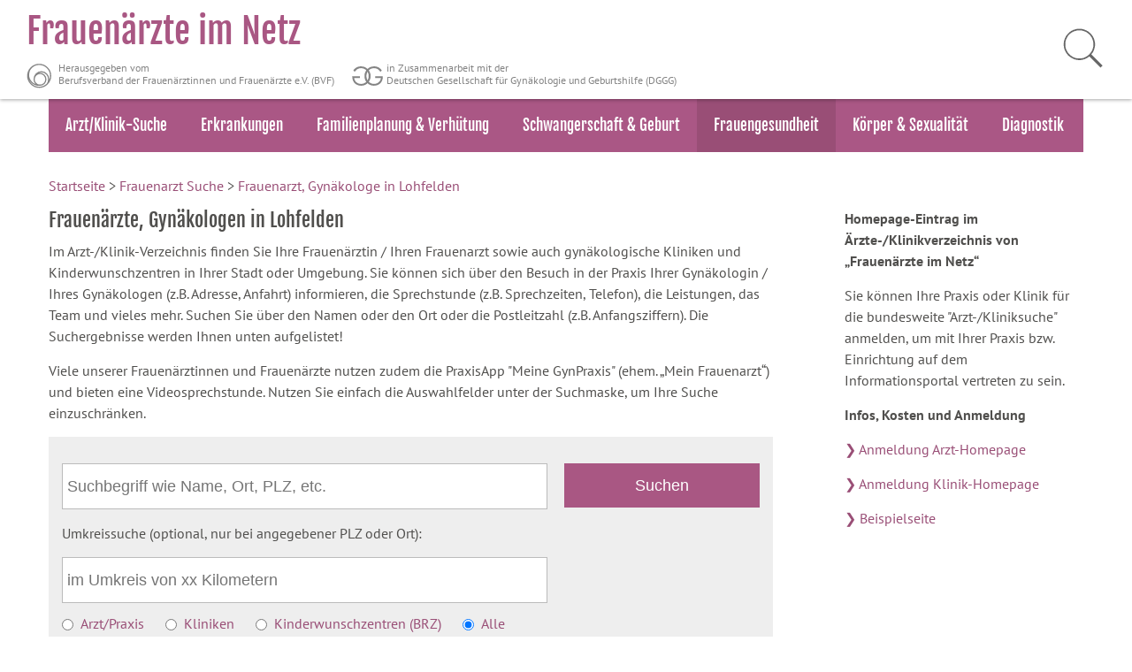

--- FILE ---
content_type: text/html; charset=utf-8
request_url: https://www.frauenaerzte-im-netz.de/aerzte/lohfelden.html?&page=1
body_size: 6515
content:
<!DOCTYPE HTML>
<html lang="de">
  <head>
	
  <meta charset="utf-8">
  <link rel="shortcut icon" href="https://www.frauenaerzte-im-netz.de/fileadmin/templates/favicon.ico" type="image/x-icon; charset=binary">
   <!--for iPhone,itouch,iPad -->
  <meta name="format-detection" content="telephone=no">
  <meta name="viewport" content="user-scalable=yes, width=device-width">

  <title>
     
    	
    		
    			Frauenärzte in Lohfelden: Frauenärzte-im-Netz
    		
    
    	
    
	</title>
  
  
  <meta name="Keywords" content="Frauenärzte, Lohfelden, Frauenarzt, Gynäkologe, Frauenheilkunde, Frauenärztin, Gynäkologin">
  <meta name="Description" content="Frauenarzt, Gynäkologe Lohfelden &raquo; Die Frauenarzt-Suche von Frauenärzte-im-Netz, Ihrer Gesundheitsplattform zu Frauengesundheit und Frauenheilkunde.">
  
  <meta name="revisit-after" content="1 days">
  <meta name="robots" content="index, follow">

  <script src="/aerzte/assets/jquery.min.js" type="text/javascript"></script>
  <script src="/aerzte/assets/jquery-ui.min.js" type="text/javascript"></script>

  <script src="/aerzte/assets/moment.min.js" type="text/javascript"></script>
  <script src="/aerzte/assets/jquery.rss.min.js" type="text/javascript"></script>
  <script src="/aerzte/assets/lightbox.js" type="text/javascript"></script>

  <script src="/aerzte/assets/modernizr.min.js" type="text/javascript"></script>
  <script src="/aerzte/assets/jquery.slicknav.js" type="text/javascript"></script>
  <script src="/aerzte/assets/leaflet.js" type="text/javascript"></script>
  <link href="/aerzte/assets/leaflet.css" rel="stylesheet" type="text/css" media="screen" />  


  <link rel="stylesheet" type="text/css" href="https://www.frauenaerzte-im-netz.de/cookieconsent/cookieconsent.min.css" />
  
  <link rel="stylesheet" href="//code.jquery.com/ui/1.12.1/themes/base/jquery-ui.css">
  <link href="/aerzte/templates/573d61b9b49d3871cb05bfa2/styles/styles.css" rel="stylesheet" type="text/css" media="screen" />
  <link href="/aerzte/templates/573d61b9b49d3871cb05bfa2/styles/print.css" rel="stylesheet" type="text/css" media="print" />




  <script src="https://www.frauenaerzte-im-netz.de/fileadmin/templates/js/navscript.js" type="text/javascript"></script>
  <script src="https://www.frauenaerzte-im-netz.de/fileadmin/templates/js/header.js" type="text/javascript"></script>
  <!--script src="https://www.frauenaerzte-im-netz.de/fileadmin/templates/js/jquery.slicknav.js" type="text/javascript"></script-->
  <script type="text/javascript">$(document).ready(function(){$('#menu').slicknav({label: '',prependTo:'#mobNav'});});</script>

  <link rel="stylesheet" type="text/css" href="https://www.frauenaerzte-im-netz.de/fileadmin/templates/css/slicknav.css" media="screen">
  
  <style type="text/css">
    .hphead {background-color: ;}
    #mainNavigation ol li a:hover, #mainNavigation ol li a:focus-within, #mainNavigation ol li a.active {  background-color: ;; color: ; }
    #mainNavigation ol li a{ color: ; background-color: ;}
    .content h1, .content h2,.content h3{ color: ; }
    .content table.sprechzeiten {border-color: ;;}
    .content table.sprechzeiten th { color: ;; }
    .content ul li::before {color: ;;}
    .media img {border-color:;;}
    .headcolumn a, .headcolumn h2, .headcolumn p {color: ;}
    .ui-state-active, .ui-widget-content .ui-state-active, .ui-widget-header .ui-state-active, a.ui-button:active, .ui-button:active, .ui-button.ui-state-active:hover {border: ;background-color: ;}
    
    .infohead {background-color:  !important;}
    
  </style>

  


    
    

 
  
  </head
  <body>
  <!-- HEADER -->
  <div id="headerwrapper">
    <div id="header" role="banner">
	<a href="https://www.frauenaerzte-im-netz.de/" title="Frauenärzte-im-Netz"> 
		<div id="headertitle" style="margin-bottom: 0px; margin-top: 10px;"> 
			<h5 style="font-size: 40px; padding-top: 0px;">Frauenärzte im Netz</h5>
			<p class="bvf">Herausgegeben vom<br>Berufsverband der Frauenärztinnen und Frauenärzte e.V. (BVF)</p>
			<p class="dggg">in Zusammenarbeit mit der<br>Deutschen Gesellschaft für Gynäkologie und Geburtshilfe (DGGG)</p>
		</div>
	</a> 
	<div id="search" style="margin: 30px 30px 0px 0px;" role="search"> 
		<form method="get" id="xajax_form_kesearch_pi1" name="xajax_form_kesearch_pi1" action="https://www.frauenaerzte-im-netz.de/suche/" class="static"> 
          <input name="id" value="69" type="hidden">
          <input id="searchField" name="tx_kesearch_pi1[sword]" placeholder="Suchbegriff" type="text" aria-label="Suchbegriff eingeben">
          <input aria-label="Suche starten" name="tx_indexedsearch[submit_button]" src="https://www.frauenaerzte-im-netz.de/fileadmin/templates/gfx/lupe.png" alt="suchen" id="lupe" onclick="document.getElementById('pagenumber').value=1; document.getElementById('xajax_form_kesearch_pi1').submit();" type="image">
          <input id="pagenumber" name="tx_kesearch_pi1[page]" value="1" type="hidden">
          <input id="resetFilters" name="tx_kesearch_pi1[resetFilters]" value="0" type="hidden">
          <input id="sortByField" name="tx_kesearch_pi1[sortByField]" value="" type="hidden">
          <input id="sortByDir" name="tx_kesearch_pi1[sortByDir]" value="" type="hidden">
      	</form>
	</div>
</div>
<div id="navwrapper">
  <div id="nav" role="navigation" aria-label="Hauptnavigation Frauenaerzte-im-Netz">
      <ul>
          <li><a href="https://www.frauenaerzte-im-netz.de/aerzte/suche.html" title="Arzt/Klinik-Suche">Arzt/Klinik-Suche</a></li>
          <li><a href="https://www.frauenaerzte-im-netz.de/erkrankungen/" title="Erkrankungen">Erkrankungen</a></li>
          <li class="sub"><a href="https://www.frauenaerzte-im-netz.de/familienplanung-verhuetung/" title="Familienplanung &amp; Verhütung">Familienplanung &amp; Verhütung</a>
              <ul>
                  <li class="sub"><a href="https://www.frauenaerzte-im-netz.de/familienplanung-verhuetung/natuerliche-familienplanung/" title="Natürliche Familienplanung">Natürliche Familienplanung</a></li>
                  <li><a href="https://www.frauenaerzte-im-netz.de/familienplanung-verhuetung/ungewollt-kinderlos/" title="Ungewollt Kinderlos">Ungewollt Kinderlos</a></li>
                  <li class="sub"><a href="https://www.frauenaerzte-im-netz.de/familienplanung-verhuetung/verhuetungsmethoden/" title="Verhütungsmethoden">Verhütungsmethoden</a></li>
                  <li class="sub"><a href="https://www.frauenaerzte-im-netz.de/familienplanung-verhuetung/pille-anti-baby-pille/" title="Pille / Anti-Baby-Pille">Pille / Anti-Baby-Pille</a></li>
                  <li class="sub"><a href="https://www.frauenaerzte-im-netz.de/familienplanung-verhuetung/hormonelle-verhuetung-neben-der-pille/" title="Hormonelle Verhütung neben der Pille">Hormonelle Verhütung neben der Pille</a></li>
                  <li><a href="https://www.frauenaerzte-im-netz.de/familienplanung-verhuetung/kondom/" title="Kondom">Kondom</a></li>
                  <li class="sub"><a href="https://www.frauenaerzte-im-netz.de/familienplanung-verhuetung/femidom-diaphragma-co/" title="Femidom, Diaphragma &amp; Co">Femidom, Diaphragma &amp; Co</a></li>
                  <li><a href="https://www.frauenaerzte-im-netz.de/familienplanung-verhuetung/intrauterinpessar-kupferspirale/" title="Intrauterinpessar / Kupferspirale">Intrauterinpessar / Kupferspirale</a></li>
                  <li><a href="https://www.frauenaerzte-im-netz.de/familienplanung-verhuetung/chemische-verhuetungsmethoden/" title="Chemische Verhütungsmethoden">Chemische Verhütungsmethoden</a></li>
                  <li><a href="https://www.frauenaerzte-im-netz.de/familienplanung-verhuetung/sterilisation-vasektomie/" title="Sterilisation / Vasektomie">Sterilisation / Vasektomie</a></li>
                  <li><a href="https://www.frauenaerzte-im-netz.de/familienplanung-verhuetung/die-pille-danach-nofallverhuetung/" title="Die Pille danach / Nofallverhütung">Die Pille danach / Nofallverhütung</a></li>
              </ul>
          </li>
          <li class="sub"><a href="https://www.frauenaerzte-im-netz.de/schwangerschaft-geburt/" title="Schwangerschaft &amp; Geburt">Schwangerschaft &amp; Geburt</a>
              <ul>
                  <li class="sub"><a href="https://www.frauenaerzte-im-netz.de/schwangerschaft-geburt/schwangerschaft/" title="Schwangerschaft">Schwangerschaft</a></li>
                  <li class="sub"><a href="https://www.frauenaerzte-im-netz.de/schwangerschaft-geburt/schwangerenvorsorge/" title="Schwangerenvorsorge">Schwangerenvorsorge</a></li>
                  <li class="sub"><a href="https://www.frauenaerzte-im-netz.de/schwangerschaft-geburt/infektionen-und-schwangerschaftsspezifische-erkrankungen/" title="Infektionen und schwangerschaftsspezifische Erkrankungen">Infektionen und schwangerschaftsspezifische Erkrankungen</a></li>
                  <li class="sub"><a href="https://www.frauenaerzte-im-netz.de/schwangerschaft-geburt/geburt/geburtsvorbereitung/" title="Geburt">Geburt</a></li>
                  <li class="sub"><a href="https://www.frauenaerzte-im-netz.de/schwangerschaft-geburt/stillen/" title="Stillen">Stillen</a></li>
              </ul>
          </li>
          <li class="sub active"><a href="https://www.frauenaerzte-im-netz.de/frauengesundheit/" class="active" title="Frauengesundheit">Frauengesundheit</a>
              <ul>
                  <li class="active"><a href="https://www.frauenaerzte-im-netz.de/frauengesundheit/krebsfrueherkennung-kfu/" class="active" title="Krebsfrüherkennung (KFU)">Krebsfrüherkennung (KFU)</a></li>
                  <li class="sub"><a href="https://www.frauenaerzte-im-netz.de/frauengesundheit/impfschutz-impfungen/" title="Impfschutz &amp; Impfungen">Impfschutz &amp; Impfungen</a></li>
                  <li class="sub"><a href="https://www.frauenaerzte-im-netz.de/frauengesundheit/sexuell-uebertragbare-krankheiten-safer-sex/" title="Sexuell übertragbare Krankheiten &amp; Safer Sex">Sexuell übertragbare Krankheiten &amp; Safer Sex</a></li>
                  <li class="sub"><a href="https://www.frauenaerzte-im-netz.de/frauengesundheit/gewalt-gegen-frauen/" title="Gewalt gegen Frauen">Gewalt gegen Frauen</a></li>
              </ul>
          </li>
          <li class="sub"><a href="https://www.frauenaerzte-im-netz.de/koerper-sexualitaet/" title="Körper &amp; Sexualität">Körper &amp; Sexualität</a>
              <ul>
                  <li><a href="https://www.frauenaerzte-im-netz.de/koerper-sexualitaet/entwicklung-pubertaet/" title="Entwicklung &amp; Pubertät">Entwicklung &amp; Pubertät</a></li>
                  <li class="sub"><a href="https://www.frauenaerzte-im-netz.de/koerper-sexualitaet/weibliche-geschlechtsorgane/" title="Weibliche Geschlechtsorgane">Weibliche Geschlechtsorgane</a></li>
                  <li><a href="https://www.frauenaerzte-im-netz.de/koerper-sexualitaet/zyklus-hormone/" title="Zyklus &amp; Hormone">Zyklus &amp; Hormone</a></li>
                  <li class="sub"><a href="https://www.frauenaerzte-im-netz.de/koerper-sexualitaet/wechseljahre-klimakterium/" title="Wechseljahre / Klimakterium">Wechseljahre / Klimakterium</a></li>
                  <li class="sub"><a href="https://www.frauenaerzte-im-netz.de/koerper-sexualitaet/sexualitaet/" title="Sexualität">Sexualität</a></li>
              </ul>
          </li>
          <li><a href="https://www.frauenaerzte-im-netz.de/diagnostik/" title="Diagnostik">Diagnostik</a></li>
      </ul>
  </div>
</div>
  
        
    <!-- Mobile Nav -->
    
    <div id="mobNav">
  	</div>
</div>
       
<div class="content" role="main">
	
    <div id="breadcrumb" role="navigation" aria-label="Breadcrumb-Navigation der Seitenebene">
      <a href="https://www.frauenaerzte-im-netz.de/" title="Link zur Startseite">Startseite</a> > <a href="/aerzte/suche.html" title="Frauenarzt Suche">Frauenarzt Suche</a>  &gt; <a href="/aerzte/lohfelden" title="Frauenarzt, Gynäkologe Lohfelden">Frauenarzt, Gynäkologe in Lohfelden</a>
    </div>
	 	
    <div id="searchContent" role="search" aria-label="Arztsuche">
      <div id="ContentSearch">
    
  		<h1>Frauenärzte, Gynäkologen in Lohfelden</h1>
  	
  <p>Im Arzt-/Klinik-Verzeichnis finden Sie Ihre Frauenärztin / Ihren Frauenarzt sowie auch gynäkologische Kliniken und Kinderwunschzentren in Ihrer Stadt oder Umgebung. Sie können sich über den Besuch in der Praxis Ihrer Gynäkologin / Ihres Gynäkologen (z.B. Adresse, Anfahrt) informieren, die Sprechstunde (z.B. Sprechzeiten, Telefon), die Leistungen, das Team und vieles mehr. Suchen Sie über den Namen oder den Ort oder die Postleitzahl (z.B. Anfangsziffern). Die Suchergebnisse werden Ihnen unten aufgelistet!</p>
  <p>Viele unserer Frauenärztinnen und Frauenärzte nutzen zudem die PraxisApp "Meine GynPraxis" (ehem. „Mein Frauenarzt“) und bieten eine Videosprechstunde. Nutzen Sie einfach die Auswahlfelder unter der Suchmaske, um Ihre Suche einzuschränken.</p>
          <div id="searchBlock">
              <form method="get" id="arztsuche" name="arztsuche"  action="/aerzte/suche.html" >
                
          <input aria-label="geben Sie hier den Suchbegriff wie Name, Ort, PLZ ein" placeholder="Suchbegriff wie Name, Ort, PLZ, etc." name="query" type="text" class="field" value="" />
          <input aria-label="Suche starten" name="submit" type="submit" class="button" value="Suchen" alt="suchen" border="0"/>
          <p style="float:left; margin-top:15px;">Umkreissuche (optional, nur bei angegebener PLZ oder Ort): </p>
          <input aria-label="Für eine Umkreissuche hier den Wert für den Radius in Kilometern eingeben" placeholder="im Umkreis von xx Kilometern" name="distance" type="number" min="0" class="field" value="" style="display: block;" />      
          
          
          <div class="checkbox"><input aria-label="Ich möchte nach einem Arzt oder einer Praxis suchen" name="type" type="radio"  value="1" class="doccheckbox"/><p><a href="https://www.frauenaerzte-im-netz.de/aerzte/suche.html?query=&type=1" title="Frauenarzt-Suche von Frauenaerzte-im-Netz">Arzt/Praxis</a></p></div>
          <div class="checkbox"><input aria-label="Ich möchte nach einer Klinik suchen" name="type" type="radio"  value="2" class="doccheckbox"/><p><a href="https://www.frauenaerzte-im-netz.de/aerzte/suche.html?query=&type=2" title="Frauenklinik - Suche bei Frauenaerzte-im-Netz">Kliniken</a></p></div>
          <div class="checkbox"><input aria-label="Ich möchte nach Kinderwunschzentren suchen"name="type" type="radio"  value="4" class="doccheckbox"/><p><a href="https://www.frauenaerzte-im-netz.de/aerzte/suche.html?query=&type=4" title="Kinderwunschzentren (BRZ) bei Frauenaerzte-im-Netz">Kinderwunschzentren (BRZ)</a></p></div>     
          <div class="checkbox"><input aria-label="Ich möchte nach einer Klinik und nach einem Arzt oder einer Praxis suchen" name="type" type="radio" checked="checked" value="0" class="doccheckbox"/><p><a href="https://www.frauenaerzte-im-netz.de/aerzte/suche.html?query=&type=0" title="Frauenärzte, Frauenkliniken und Kinderwunschzentren (BRZ) bei Frauenaerzte-im-Netz">Alle</a></p></div>     
          
          <div style="width: 100%;overflow: hidden;padding-top: 20px;"><p style="margin:0;"><strong>Frauenarzt-Praxis mit:</strong></p></div>
<div class="checkbox"><input aria-label="Ich möchte nach einer Praxis mit der PraxisApp Meine GynPraxis suchen" name="praxisapp" type="checkbox"  value="1" class="doccheckbox"/><p>PraxisApp "Meine GynPraxis"</p></div>  
<div class="checkbox"><input aria-label="Ich möchte nach einer Praxis mit Videosprechstunde suchen" name="videosprechstunde" type="checkbox"  value="1" class="doccheckbox"/><p>Videosprechstunde</p></div> 
<div class="checkbox"><input aria-label="Ich möchte nach einer Praxis mit Kinderwunschkonsil suchen" name="kiwu" type="checkbox"  value="1" class="doccheckbox"/><p>Kinderwunschkonsil</p></div>                
<div class="checkbox"><input aria-label="Ich möchte nach einer Praxis mit U0-Beratung für Schwangere in der 28. SSW suchen" name="u0screening" type="checkbox"  value="1" class="doccheckbox"/><p>U0-Beratung für Schwangere in der 28. SSW <img src="https://frauenaerzte-im-netz.de/fileadmin/templates/gfx/U0-Icon.png" alt="Logo der U0-Beratung für Schwangere in der 28. SSW" style="width: 25px; border: none; vertical-align: bottom;"/></p></div>                
           
          </form>
      </div>
   
  
      
  
  

  <hr />
  
  
  	
  		<h2>Wir haben 2 Frauenärzte, Gynäkologen in Lohfelden gefunden</h2>
    
  
  
  <hr />
  <div id="pagebrowser"><p><small>Seite:</small></p>
  
    <a class="active" href="/aerzte/lohfelden.html?&page=1">1</a>
  
  </div>
  
  
          
    
    <div id="resultrow" >
      <!--  -->
      <p class="docname">
        
      
       
       <p class="docname">
       <a href="/aerzte/lohfelden/polymed/startseite.html" title="Frauenarzt-Praxis Lohfelden  Anette Rode, "> 
      	
        	 Anette Rode<br />
     	
       </a>  
       </p>
       
      
      
      
      
        
      	<p class="adress">Lange Straße 53</p>
      	<p class="adress">34253 Lohfelden</p>
        
      	
      

      
      	<p><a href="/aerzte/lohfelden/polymed/startseite.html">zur Homepage</a></p>
      
     </div>
    
    <div id="resultrow" >
      <!--  -->
      <p class="docname">
        
      
       
       <p class="docname">
       <a href="/aerzte/lohfelden/berliner-strasse/startseite.html" title="Frauenarzt-Praxis Lohfelden  Gina De la Cruz-Loebelt, "> 
      	
        	 Gina De la Cruz-Loebelt<br />
     	
       </a>  
       </p>
       
      
      
      
      
        
      	<p class="adress">Berliner Str. 36</p>
      	<p class="adress">34253 Lohfelden</p>
        
      	
      

      
      	<p><a href="/aerzte/lohfelden/berliner-strasse/startseite.html">zur Homepage</a></p>
      
     </div>
    
	<div id="pagebrowser"><p><small></small></p>
    
        <a class="active" href="/aerzte/lohfelden.html?&page=1">1</a>
    
    </div>  

 
  </div>
<script>
$(document).ready(function() {
  if(!Modernizr.input.placeholder){
    $("input").each(function(){
      if($(this).val()=="" && $(this).attr("placeholder")!=""){
        $(this).val($(this).attr("placeholder"));
        $(this).focus(function(){
          if($(this).val()==$(this).attr("placeholder")) $(this).val("");
        });
        $(this).blur(function(){
          if($(this).val()=="") $(this).val($(this).attr("placeholder"));
        });
      }
    });
  }
});
</script>

    </div>
  
    <div id="rightContainer" role="complementary">
      <p><strong>Homepage-Eintrag im Ärzte-/Klinikverzeichnis von „Frauenärzte im Netz“</strong><p>
      <p>Sie können Ihre Praxis oder Klinik für die bundesweite "Arzt-/Kliniksuche" anmelden, um mit Ihrer Praxis bzw. Einrichtung auf dem Informationsportal vertreten zu sein.</p>
      <p><strong>Infos, Kosten und Anmeldung</strong><p>
      <!-- <img src="https://www.anaesthesisten-im-netz.de/fileadmin/bilder/AINS_musterhomepage.png" style="border:solid 1px #ddd"/>-->
      <p><a href="https://www.monks-aerzte-im-netz.de/homepage-im-aerzteverzeichnis/anmeldung/" target="_blank">&#10095; Anmeldung Arzt-Homepage</a></p>
      <p><a href="https://www.monks-aerzte-im-netz.de/kliniken/anmeldung/" target="_blank">&#10095; Anmeldung Klinik-Homepage</a></p>
      <p><a href="https://www.frauenaerzte-im-netz.de/aerzte/mustermann/startseite.html" target="_self" rel="nofollow">&#10095; Beispielseite</a></p>
    </div>  
</div>

 <!-- FOOTER -->
  <div id="footerwrapper"> 
			<div class="footercontent" role="contentinfo"> 
				<div class="twocolwrapper">
					<div class="leftCol">
						<div class="csc-textpic-text">
							<p class="footerheader">© Frauenärzte im Netz</p>
							<p><a href="https://www.frauenaerzte-im-netz.de/impressum/">Impressum</a> </p>
							<p><a href="https://www.frauenaerzte-im-netz.de/datenschutz/">Datenschutz</a> </p>
                            <p><a href="https://www.frauenaerzte-im-netz.de/barrierefreiheit/">Barrierefreiheit</a></p>
							<p><a href="https://www.frauenaerzte-im-netz.de/glossar/">Glossar</a> </p>
							<p><a href="https://www.frauenaerzte-im-netz.de/bildquellen/">Bildquellen</a> </p>
							<p><a href="https://www.frauenaerzte-im-netz.de/kontakt/">Kontakt </a></p>
						</div>
					</div>
					<div class="rightCol">
						<div class="csc-textpic-text">
							<p class="footerheader">Herausgeber: </p>
						</div>
						<div class="csc-textpic csc-textpic-left csc-textpic-above">
							<div class="csc-textpic-imagewrap" data-csc-images="1" data-csc-cols="2">
								<a href="http://www.bvf.de/" target="_blank" title="Link zu: Berufsverband der Frauenärztinnen und Frauenärzte e.V."><img src="https://www.frauenaerzte-im-netz.de/fileadmin/templates/gfx/RGB_BVF-Logo-Claim.png" alt="Logo von Berufsverband der Frauenärztinnen und Frauenärzte e.V." width="300" height="70"></a>
							</div>
							<div class="csc-textpic-text">
								<p>In Zusammenarbeit mit:</p>
							</div>
						</div>
						<div class="csc-textpic csc-textpic-left csc-textpic-above">
							<div class="csc-textpic-imagewrap" data-csc-images="1" data-csc-cols="2">
								<a href="http://www.dggg.de/" target="_blank" title="Link zu: Deutsche Gesellschaft für Gynäkologie und Geburtshilfe e. V."><img src="https://www.frauenaerzte-im-netz.de/fileadmin/templates/gfx/Deutsche_Gesellschaft-Logo1.png" alt="Logo von Deutsche Gesellschaft für Gynäkologie und Geburtshilfe e. V." width="253" height="47"></a>							</div>
							<div class="csc-textpic-text"></div>
						</div>
					</div>
				</div>
				<div class="divider">
					<hr></div>
				<div class="twocolwrapper">
					<div class="leftCol">
						<div class="csc-textpic-text">
							<p class="footerheader">Weitere Gesundheitsthemen</p>
							<p>HNO-Heilkunde&nbsp;&nbsp; <a href="https://www.hno-aerzte-im-netz.de" target="_blank" title="Link zu: www.hno-aerzte-im-netz.de">www.hno-aerzte-im-netz.de</a> </p>
							<p>Allgemeine &amp; Innere Medizin&nbsp;&nbsp;&nbsp; <a href="https://www.internisten-im-netz.de/" target="_blank"title="Link zu: www.internisten-im-netz.de">www.internisten-im-netz.de</a> </p>
							<p>Kindergesundheit&nbsp;&nbsp;&nbsp; <a href="https://www.kinderaerzte-im-netz.de/" target="_blank"title="Link zu: www.kinderaerzte-im-netz.de">www.kinderaerzte-im-netz.de</a> </p>
							<p>Kinderrehabilitation <a href="https://www.kinder-und-jugendreha-im-netz.de" target="_blank"title="Link zu: www.kinder-und-jugendreha-im-netz.de">www.kinder-und-jugendreha-im-netz.de</a> </p>
							<p>Lungenheilkunde&nbsp;&nbsp; <a href="https://www.lungenaerzte-im-netz.de" target="_blank"title="Link zu: www.lungenaerzte-im-netz.de">www.lungenaerzte-im-netz.de</a> </p>
							<p>Neurologie &amp; Psychiatrie&nbsp;&nbsp; <a href="https://www.neurologen-und-psychiater-im-netz.org" target="_blank"title="Link zu: www.neurologen-und-psychiater-im-netz.org">www.neurologen-und-psychiater-im-netz.org</a> </p>
							<p>Anästhesiologie <a href="https://www.anaesthesisten-im-netz.de" target="_blank"title="Link zu: www.anaesthesisten-im-netz.de">www.anaesthesisten-im-netz.de</a> </p>
							<p>&nbsp;</p>
							<p><br> </p>
						</div>
					</div>
					<div class="rightCol"></div>
				</div>
				 </div>
			 </div>

<!-- Matomo -->
<script type="text/javascript">
  var _paq = window._paq || [];
  /* tracker methods like "setCustomDimension" should be called before "trackPageView" */
  _paq.push(["disableCookies"]);
  _paq.push(['trackPageView']);
  _paq.push(['enableLinkTracking']);
  (function() {
    var u="https://matomo.frauenaerzte-im-netz.de/";
    _paq.push(['setTrackerUrl', u+'matomo.php']);
    _paq.push(['setSiteId', '5']);
    var d=document, g=d.createElement('script'), s=d.getElementsByTagName('script')[0];
    g.type='text/javascript'; g.async=true; g.defer=true; g.src=u+'matomo.js'; s.parentNode.insertBefore(g,s);
  })();
</script>
<!-- End Matomo Code -->

</body>
</html>


--- FILE ---
content_type: text/css; charset=utf-8
request_url: https://www.frauenaerzte-im-netz.de/fileadmin/templates/css/slicknav.css
body_size: 631
content:
.slicknav_btn{position:relative;display:block;vertical-align:middle;float:right;padding:10px;line-height:1.125em;cursor:pointer}
.slicknav_btn .slicknav_icon-bar + .slicknav_icon-bar{margin-top:.188em}
.slicknav_menu{*zoom:1}
.slicknav_menu .slicknav_menutxt{display:block;line-height:1.188em;float:left}
.slicknav_menu .slicknav_icon{float:left;width:1.125em;height:.875em;margin:.188em 0 0 .438em}
.slicknav_menu .slicknav_icon:before{background:transparent;width:1.125em;height:.875em;display:block;content:"";position:absolute}
.slicknav_menu .slicknav_no-text{margin:0}
.slicknav_menu .slicknav_icon-bar{display:block;width:1.125em;height:.125em;-webkit-box-shadow:0 1px 0 rgba(0,0,0,0.25);-moz-box-shadow:0 1px 0 rgba(0,0,0,0.25);box-shadow:0 1px 0 rgba(0,0,0,0.25)}
.slicknav_menu:before{content:" ";display:table}
.slicknav_menu:after{content:" ";display:table;clear:both}
.slicknav_nav{clear:both}
.slicknav_nav ul{display:block}
.slicknav_nav li{display:block;border-top: 1px solid #ffffff;}
.slicknav_nav .slicknav_arrow{font-size:14px;margin:0 0 0 .4em;float:right}
.slicknav_nav .slicknav_item{cursor:pointer}
.slicknav_nav .slicknav_item a{display:inline}
.slicknav_nav .slicknav_row{display:block}
.slicknav_nav a{display:block}
.slicknav_nav .slicknav_parent-link a{display:inline}
.slicknav_brand{float:left}
.slicknav_menu{font-size:16px;box-sizing:border-box;background:#994e76}
.slicknav_menu *{box-sizing:border-box}
.slicknav_menu .slicknav_menutxt{color:#fff;font-weight:700;text-shadow:0 1px 3px #000}
.slicknav_menu .slicknav_icon-bar{background-color:#fff}
.slicknav_btn{margin:9px;text-decoration:none;text-shadow:0 1px 1px rgba(255,255,255,0.75);background-color:#994e76}
.slicknav_nav{color:#fff;margin:0;padding:0;font-size:16px;list-style:none;overflow:hidden}
.slicknav_nav ul{list-style:none;overflow:hidden;padding:0}
.slicknav_nav .slicknav_row{margin:0}

.slicknav_nav a{text-decoration:none;color:#fff}
.slicknav_nav .slicknav_txtnode{margin-left:15px}
.slicknav_nav .slicknav_item a{padding:0;margin:0}
.slicknav_nav .slicknav_parent-link a{padding:0;margin:0}
.slicknav_brand{color:#fff;font-size:18px;line-height:30px;padding:7px 12px;height:44px}
.slicknav_nav a:visited{color:#fff}
.slicknav_nav li.active{background-color:#994e76;color:#fff}
.slicknav_nav li.active2,.slicknav_nav li.active3{background-color:#be719a;color:#fff}
.slicknav_nav li.active > a a,.slicknav_nav li.active2 > a a,/* .slicknav_nav li.active2 > a,.slicknav_nav li.active3 > a*/{color:#fff}
.slicknav_nav a{color:#fff;padding:10px 20px}
.slicknav_nav .slicknav_row:hover a{color:#fff}
.slicknav_btn.slicknav_open{background-color:#994e76}
li.slicknav_open ul{background-color:#ed6d3a}
li.slicknav_open ul li:hover {
    background-color: #ff9056}

.slicknav_nav .slicknav_row:hover{background:#be719a;color:#fff}

li.slicknav_parent .slicknav_nav .slicknav_row:hover {
    background-color: #ff9056!important;}

li.slicknav_open .slicknav_nav li a:hover {
    background-color: #ff9056}

.slicknav_nav ul li a,.slicknav_nav ul li ul li a,.slicknav_nav ul li a:visited,.slicknav_nav ul li ul li a:visited{color:#fff}
.slicknav_menu ul li ul li ul{background-color:#ff9056}
.slicknav_open > a,.slicknav_open ul li ul li .slicknav_open > a{color:#fff!important;background-color:#ed6d3a}
.slicknav_open > a,.slicknav_open ul li .slicknav_open > a{color:#fff!important;background-color:#be719a;}
.slicknav_open > a a{color:#fff!important;padding:0}
.slicknav_collapsed > a a{padding:0}

--- FILE ---
content_type: application/javascript; charset=utf-8
request_url: https://www.frauenaerzte-im-netz.de/fileadmin/templates/js/navscript.js
body_size: 170
content:
$(document).ready(function(){
  
  //$("#nav ul li").click(function(){
  //  $("#nav").stop(!0,!1).animate({height:"460px"},300),
  //  $(".blockwrapper").css("display","none"),
  //  $(".blockwrapper",this).css("display","block")
  //}),

  //$("#header, .content").click(function(){
  //  $("#nav").stop(!0,!1).animate({height:"65px"},300)
  //}),

  //$("#nav").mouseleave(function(){
  //  $(this).stop(!0,!1).animate({height:"65px"},300)
  //}),

  $("#search").hover(
    function(){$("#searchField").stop(!0,!1).animate({width:"250px",margin:"0",opacity:"1"},500)},
    function(){$("#searchField").stop(!0,!1).animate({width:"0px",margin:"0 0 0 250px",opacity:"0"},500)}
  )
});
$(document).ready(function(){
  $(window).width()<600&&$("#rightContainer").prependTo("#subrow");
  $(window).width()<600&&$("#rightNav").prependTo("#subrow");
});

$(document).ready(function(){

$(window).resize(function(){
      var win = $(this); //this = window
      if ((win.width() < 480) && ($(window).scrollTop()<300)) { $("#header").stop(!0,!1).animate({height:"70px"}) }
      if ((win.width() >= 480) && (win.width() <= 680) && ($(window).scrollTop()<300)) { $("#header").stop(!0,!1).animate({height:"150px"}) }
      if ((win.width() > 680) && ($(window).scrollTop()<300)){ $("#header").stop(!0,!1).animate({height:"112px"}) }
  
      if (win.width() <= 600) { $("#rightContainer").prependTo("#subrow"); $("#rightNav").prependTo("#subrow") }
      if (win.width() > 600){ $("#rightContainer").prependTo("#rightRow"); $("#rightNav").prependTo("#rightRow") }
     
});

});
